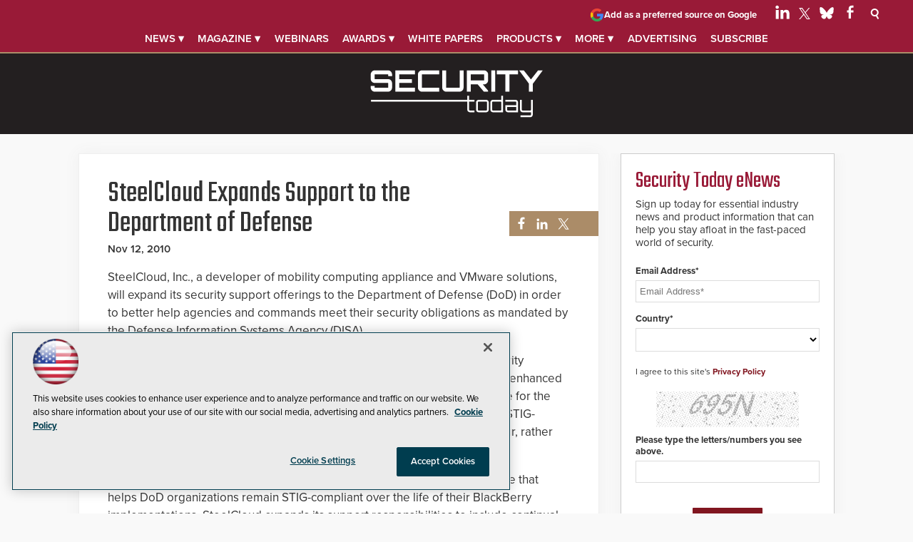

--- FILE ---
content_type: text/html; charset=utf-8
request_url: https://www.google.com/recaptcha/api2/aframe
body_size: 269
content:
<!DOCTYPE HTML><html><head><meta http-equiv="content-type" content="text/html; charset=UTF-8"></head><body><script nonce="MiZEqQL_1mqlbRRKEZX5pg">/** Anti-fraud and anti-abuse applications only. See google.com/recaptcha */ try{var clients={'sodar':'https://pagead2.googlesyndication.com/pagead/sodar?'};window.addEventListener("message",function(a){try{if(a.source===window.parent){var b=JSON.parse(a.data);var c=clients[b['id']];if(c){var d=document.createElement('img');d.src=c+b['params']+'&rc='+(localStorage.getItem("rc::a")?sessionStorage.getItem("rc::b"):"");window.document.body.appendChild(d);sessionStorage.setItem("rc::e",parseInt(sessionStorage.getItem("rc::e")||0)+1);localStorage.setItem("rc::h",'1766400173772');}}}catch(b){}});window.parent.postMessage("_grecaptcha_ready", "*");}catch(b){}</script></body></html>

--- FILE ---
content_type: application/javascript
request_url: https://ml314.com/utsync.ashx?pub=&adv=&et=0&eid=50202&ct=js&pi=&fp=&clid=&if=0&ps=&cl=&mlt=&data=&&cp=https%3A%2F%2Fsecuritytoday.com%2Farticles%2F2010%2F11%2F12%2Fsteelcloud-expands-support-to-the-department-of-defense.aspx&pv=1766400173680_vibuct63o&bl=en-us@posix&cb=55378&return=&ht=shex&d=&dc=&si=1766400173680_vibuct63o&cid=&s=1280x720&rp=&v=2.8.0.252
body_size: 275
content:
_ml.setFPI('3657764276553646180');_ml.syncCallback({"es":true,"ds":true});